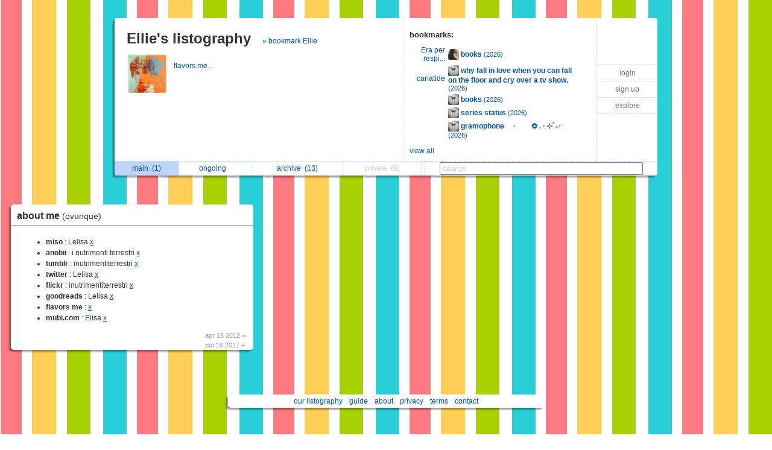

--- FILE ---
content_type: text/html; charset=UTF-8
request_url: https://listography.com/inutrimentiterrestri
body_size: 3385
content:
                                               <!DOCTYPE html PUBLIC "-//W3C//DTD XHTML 1.0 Transitional//EN" "http://www.w3.org/TR/xhtml1/DTD/xhtml1-transitional.dtd">
<html xmlns="http://www.w3.org/1999/xhtml" xml:lang="en" lang="en">
<head>
  <meta http-equiv="Content-Type" content="text/html; charset=utf-8" />
  <title>listography: Ellie</title>

  <link rel="stylesheet" href="/static/css/style.rdde95f3082754c2396c4eeeeb32d0754.css" type="text/css" />
  <link rel="icon" type="image/png" href="/static/icon.png" />
  <script type="text/javascript">

g_init_hooks = [];


function g_add_init_hook(f)
{
    g_init_hooks.push(f);
}


window.onload = g_run_init_hooks;

function g_run_init_hooks()
{
    for (var i = 0; i != g_init_hooks.length; i++)
    {
        g_init_hooks[i]();
    }   
}

  </script>  <script src="/static/js/prototype.r799569fda76df94a263b01fa4d5e02c3.js" type="text/javascript"></script>  <script src="/static/js/jquery.r10092eee563dec2dca82b77d2cf5a1ae.js" type="text/javascript"></script>  <script src="/static/js/scriptaculous.rb4c44f312deb6cd7f76f8684276da04c/scriptaculous.js?load=effects,dragdrop" type="text/javascript"></script>  <script src="/static/js/ajax_iframe.r9367ed5c1c7e0ef86124e3e767241a19.js" type="text/javascript"></script>  <script src="/static/js/ListContent.rc8318feaf2901194c662ddbfcab9f9b3.js" type="text/javascript"></script>  <script src="/static/js/ListView.r5ce83ab5bec228c31da5b694bc69bd3b.js" type="text/javascript"></script>  <script src="/static/js/ListTableView.rbdbeee744a35f6d0d66bb1dcefee095b.js" type="text/javascript"></script>  <script src="/static/js/SwitchedPanelSet.r87f60e9cbc492316c88a1a84171e77d2.js" type="text/javascript"></script>  <script src="/static/js/UserBoxView.r971d385ea98567b91f80b520d4ed3dc2.js" type="text/javascript"></script>  <script src="/static/js/util_views.r06a34f160d83f65b4f5507fd380f9f93.js" type="text/javascript"></script>  <script>jQuery.noConflict();</script>     <style type="text/css">
body { background: url("/action/user-bg-image?uid=6262786647"); }

.title-box { background-color: white; }

.footer-main { background-color: white; }

#footer-line
{
   visibility: hidden;
   display: none;
}
</style>    </head>
<body>   <div id="page">       <div id="user-box-view" class="user-box-base">
  <div class="user-box">
    <table class="main">
      <tr>
        <td class="left">
          <div class="title">
            <span class="title">
              <a href="/inutrimentiterrestri">Ellie's listography</a>
            </span>  <span class="follow">
                 <a href="/action/follow?uid=6262786647&ak=">&raquo; bookmark Ellie</a>
               </span>  </div>
          <table class="about">
            <tr>
              <td>
                <img src="/action/user-image?uid=6262786647" alt="user image"></img>
              </td>
              <td>
                <p class="about">    </p>
                <p class="links">    <a target="_blank" href="http://flavors.me/inutrimentiterrestri">flavors.me...&nbsp; </a>            </p>
              </td>
            </tr>
          </table>
        </td>
        <td class="middle">
          <div class="header">
            <span class="title">bookmarks:</span>
          </div>
          <table class="updates" id="following-view-updates-box">   <tr>
                 <td class="name">  <a href="/eraperrespingertiinmare">Era per respi...</a>  </td>
                 <td class="list">
                   <img src="/action/user-image?uid=4431480419"></img>
                   <a href="/action/list?uid=4431480419&amp;lid=4749410535">
                     <b>books</b>  <span class="smaller">(2026)</span>  </a>
                 </td>
               </tr>   <tr>
                 <td class="name">  <a href="/linuxshoe">cariatide</a>  </td>
                 <td class="list">
                   <img src="/action/user-image?uid=5668381243"></img>
                   <a href="/action/list?uid=5668381243&amp;lid=6040710362">
                     <b>why fall in love when you can fall on the floor and cry over a tv show.</b>  <span class="smaller">(2026)</span>  </a>
                 </td>
               </tr>   <tr>
                 <td class="name">  </td>
                 <td class="list">
                   <img src="/action/user-image?uid=5668381243"></img>
                   <a href="/action/list?uid=5668381243&amp;lid=6814810362">
                     <b>books</b>  <span class="smaller">(2026)</span>  </a>
                 </td>
               </tr>   <tr>
                 <td class="name">  </td>
                 <td class="list">
                   <img src="/action/user-image?uid=5668381243"></img>
                   <a href="/action/list?uid=5668381243&amp;lid=6286610362">
                     <b>series status</b>  <span class="smaller">(2026)</span>  </a>
                 </td>
               </tr>   <tr>
                 <td class="name">  </td>
                 <td class="list">
                   <img src="/action/user-image?uid=5668381243"></img>
                   <a href="/action/list?uid=5668381243&amp;lid=6916610362">
                     <b>gramophone　 · 　　✿ . · ⊹˚₊‧</b>  <span class="smaller">(2026)</span>  </a>
                 </td>
               </tr>   </table>  <div class="list" id="following-view-all-box">     <table width="89%">  <tr>
                    <td>    <a href="/aika">Aika</a>   </td>
                    <td>     <span class="recently-updated"><a href="/linuxshoe">cariatide</a></span>   </td>
                  </tr>  <tr>
                    <td>    <span class="recently-updated"><a href="/eraperrespingertiinmare">Era per respi...</a></span>   </td>
                    <td>     <a href="/dandeliontellme">dandelion</a>   </td>
                  </tr>  <tr>
                    <td>    <a href="/eustachio">Eustachio</a>   </td>
                    <td>     <a href="/maqualeidea">idea_</a>   </td>
                  </tr>  <tr>
                    <td>    <a href="/fleurs3">Fleurs</a>   </td>
                    <td>     <a href="/idioteque">idioteque</a>   </td>
                  </tr>  <tr>
                    <td>    <a href="/JohnnyMignotta">JohnnyMignotta</a>   </td>
                    <td>     <a href="/seainside">j.</a>   </td>
                  </tr>  <tr>
                    <td>    <a href="/ophlist">OpheliacRave</a>   </td>
                    <td>     <a href="/3615787936">seizetheday</a>   </td>
                  </tr>  <tr>
                    <td>    <a href="/9734689361">Ramona </a>   </td>
                    <td>     <a href="/ana_san">universe</a>   </td>
                  </tr>  <tr>
                    <td>    <a href="/angstessenseele">Somnambulist</a>   </td>
                    <td>     <a href="/valefan">vale</a>   </td>
                  </tr>  </table>
             </div>
             <div class="menu">
               <a href="#" class="toggle-view">view all</a>  </div>  </td>
        <td class="right">
          <div class="global-menu">
            <table>  <tr><td><a href="/">login</a></td></tr>
                 <tr><td><a href="/action/signup">sign up</a></td></tr>  <tr><td><a href="/action/someone-new/45352">explore</a></td></tr>   </table>
            <div id="session-status-msg" class="status"></div>
          </div>
        </td>
      </tr>
    </table>
    <table class="menu">
      <tr>   <td class="selected">    <a href="/inutrimentiterrestri">   main&nbsp;
             <span id="sidebar-folder-M-count">  (1)  </span>  </a>  </td>  <td >    <a href="/inutrimentiterrestri?f=O">   ongoing&nbsp;
             <span id="sidebar-folder-O-count">  &nbsp;  </span>  </a>  </td>  <td >    <a href="/inutrimentiterrestri/index?v=a">   archive&nbsp;
             <span id="sidebar-folder-A-count">  (13)  </span>  </a>  </td>  <td >   <span class="disabled">  private&nbsp;
             <span id="sidebar-folder-P-count">  (9)  </span>  </span>  </td>  <td>
        <td class="search">
          <form action="/action/find">
            <input type="hidden" name="uid" value="6262786647"></input>
            <input type="search" name="q" value="search" id="search"></input>
          </form>
        </td>
      </tr>
    </table>
  </div>
</div>
<script type="text/javascript">
  new UserBoxView('user-box-view');
  new InlineLabeledFieldView('search', 'search');
</script>
 <table id="list-table" class="list-table">
    <tr>
    <td>  <div class="list-container">             <div class="listbox listbox-color-11 preview style_Disc" id="listbox-3412629803">
  <div id="listbox-content-slot-3412629803">   <div id="listbox-read-mode-content-3412629803">    <div id="list-title-box-3412629803" class="list-title-box-color-11 font_Helvetica">
    <div style="float: left; position: relative; top: 1px; z-index: 2;">   <span class="box-title">   <a href="https://listography.com/inutrimentiterrestri/about_me/ovunque">  about me   <span class="box-subtitle">  (ovunque)
             </span>   </a>  </span>
    </div>  <div style="clear: both;"></div>
  </div>

 <!-- container for the body area of the list -->
  <div class="listbox-content">
    <div class="text_content font_Helvetica ">      
  <ul>
    <li><strong>miso</strong> : Lelisa <a href="http://gomiso.com/u/lelisa" target="_blank" rel="nofollow">x</a> <span class="gend-link"></span></li>
    <li><strong>anobii</strong> : i nutrimenti terrestri <a href="http://www.anobii.com/setiappagate/books" target="_blank" rel="nofollow">x</a> <span class="gend-link"></span></li>
    <li><strong>tumblr</strong> : inutrimentiterrestri <a href="http://inutrimentiterrestri.tumblr.com/" target="_blank" rel="nofollow">x</a> <span class="gend-link"></span></li>
    <li><strong>twitter</strong> : Lelisa <a href="https://twitter.com/#!/Lelisah" target="_blank" rel="nofollow">x</a> <span class="gend-link"></span></li>
    <li><strong>flickr</strong> : inutrimentiterrestri <a href="http://www.flickr.com/photos/inutrimentiterrestri/" target="_blank" rel="nofollow">x</a> <span class="gend-link"></span></li>
    <li><strong>goodreads</strong> : Lelisa <a href="http://www.goodreads.com/user/show/9840345-lelisa" target="_blank" rel="nofollow">x</a> <span class="gend-link"></span></li>
    <li><strong>flavors me</strong> : <a href="http://flavors.me/inutrimentiterrestri" target="_blank" rel="nofollow">x</a> <span class="gend-link"></span></li>
    <li><strong>mubi.com</strong> : Elisa <a href="http://mubi.com/users/6249472" target="_blank" rel="nofollow">x</a> <span class="gend-link"></span></li>
  </ul>
   </div> <!-- text div -->  <!-- dates -->    <div class="dates list-color-number-11"> apr 15 2012 &infin;<br/> oct 16 2017 &#43; 
       </div>
       <div style="clear: both"></div>  </div> <!-- content div -->


  <!-- footer -->    <div id="list_footer_box_3412629803" class="footer">

  <!-- menu -->
  <div class="menu">   <div style="clear: both"></div>
  </div>

    <div style="clear: both"></div>
  </div>
</div>
  </div>
  </div>

  <div id="listbox-status-3412629803" class="listbox-status "></div>

  <div id="listbox-hidden-slot-3412629803" style="visibility: hidden; display: none"></div>  </div> <!-- listbox -->   <script type="text/javascript">
     var view = new ListView({ uid:           '6262786647',
                               lid:           '3412629803',
                               folder:        'M',
                               position: 0,
                               action_key:    '9d966ea9753708c008a46110',
                               has_session: false,
                               editing: 0,
                               is_new: 0,
                               seed:  {"email_link_mode":2,"image_mode":1,"preview_mode":1,"title_abbrev_length":40,"draggable":0,"list_content_abbrev_length":23,"with_js":1,"edit_include_dest":0,"with_js_deps":0,"feature_level":0,"footer_mode":1,"include_date":1,"title_wrap_mode":2,"editable":0,"comments_mode":3,"title_link_disabled":0}  });
   </script>   </div>   </td>
    <td>   </td>
    <td>   </td>
  </tr>
</table>    <div style="clear:both"></div>
<div class="page-footer">  <span class="footer-link">
  <a href="/listography">our listography</a>
  <a href="/listography/guide/1376617076">guide</a>
  <a href="/listography/about_us/2643617076">about</a>
  <a href="/listography/privacy/2127117076">privacy</a>
  <a href="/listography/terms/2196617076">terms</a>
  <a href="/listography/contact/2942417076">contact</a>
</span>
 </div>
<div style="clear: both">&nbsp;</div>  </div> <!-- #page -->   </body>
</html>
 